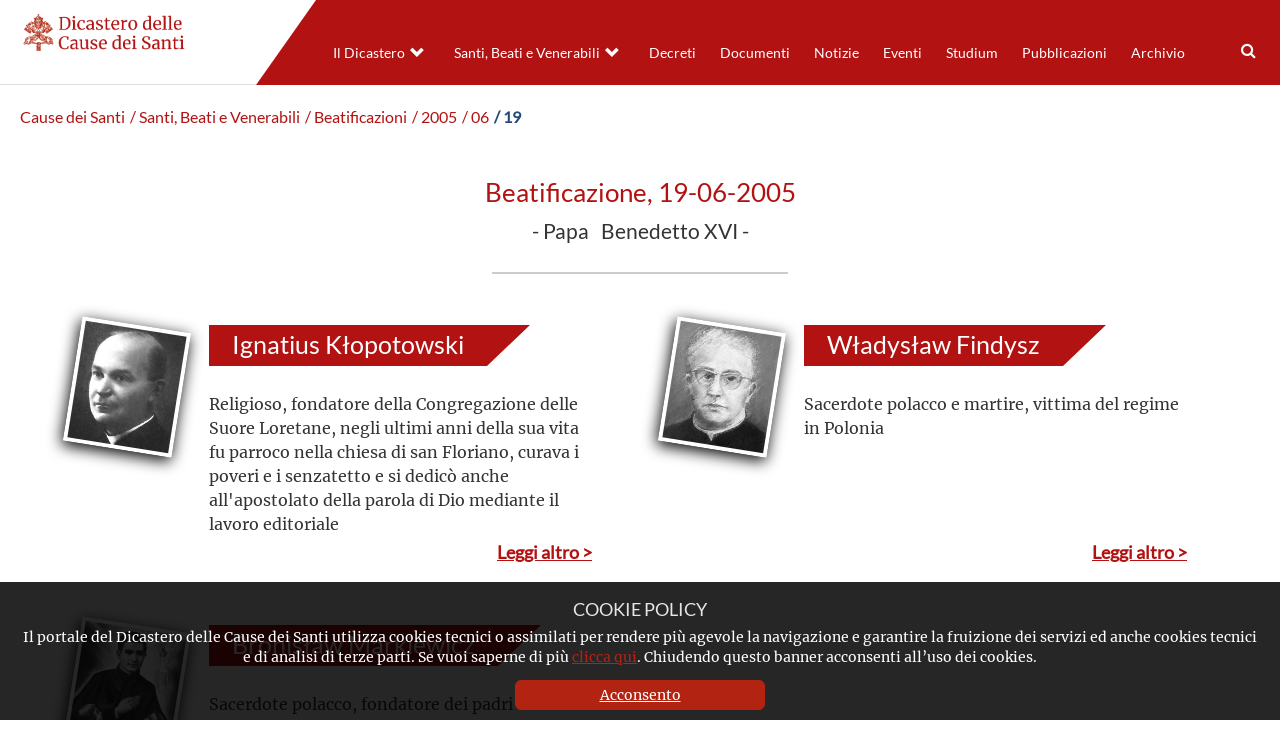

--- FILE ---
content_type: text/html; charset=UTF-8
request_url: https://www.causesanti.va/it/celebrazioni/beatificazioni/2005/06/19.html
body_size: 3613
content:
<!DOCTYPE HTML>


<html class="no-js "  lang="it" >




    
        
        
        <head>
    <meta charset="utf-8">
    <meta name="description"  content=" - Ignatius Kłopotowski - Władysław Findysz - Bronisław Markiewicz"/>
<link rel="canonical" href="https://www.causesanti.va/it/celebrazioni/beatificazioni/2005/06/19.html"/>
<title>19</title>
<meta property="og:description" content=" - Ignatius Kłopotowski - Władysław Findysz - Bronisław Markiewicz"/>
<meta property="og:type" content="website"/>
<meta property="og:title" content="19"/>
<meta property="og:url" content="https://www.causesanti.va/it/celebrazioni/beatificazioni/2005/06/19.html"/>
<meta name="twitter:title" content="19"/>
<meta name="twitter:card" content="summary_large_image"/>
<meta name="twitter:description" content=" - Ignatius Kłopotowski - Władysław Findysz - Bronisław Markiewicz"/>
<meta name="twitter:url" content="https://www.causesanti.va/it/celebrazioni/beatificazioni/2005/06/19.html"/>
<meta http-equiv="X-UA-Compatible" content="IE=edge">



<!-- Global site tag (gtag.js) - Google Analytics -->
<script async="true" src="https://www.googletagmanager.com/gtag/js?id=G-6LY6BNE9ZW"></script>
<script>
  window.dataLayer = window.dataLayer || [];
  function gtag(){dataLayer.push(arguments);}
  gtag('js', new Date());
  gtag('config', 'G-6LY6BNE9ZW');
</script>

<!-- CSS -->
<link rel="stylesheet" href="/etc/designs/causesanti/release/library/head.v2.3.2.min.css" type="text/css">
<link rel="stylesheet" href="/etc/designs/causesanti/release/library/components.v2.3.2.min.css" type="text/css">
<!-- JS -->
<script src="/etc/designs/causesanti/release/library/headlibs.v2.3.2.min.js"></script><script src="/etc/designs/causesanti/release/library/head.v2.3.2.min.js"></script><script src="/etc/designs/causesanti/release/library/components.v2.3.2.min.js"></script><!-- apple touch icon -->
<link rel="apple-touch-icon" sizes="57x57" href="/etc/designs/causesanti/release/library/main/images/favicons/apple-icon-57x57.png">
<link rel="apple-touch-icon" sizes="60x60" href="/etc/designs/causesanti/release/library/main/images/favicons/apple-icon-60x60.png">
<link rel="apple-touch-icon" sizes="72x72" href="/etc/designs/causesanti/release/library/main/images/favicons/apple-icon-72x72.png">
<link rel="apple-touch-icon" sizes="76x76" href="/etc/designs/causesanti/release/library/main/images/favicons/apple-icon-76x76.png">
<link rel="apple-touch-icon" sizes="114x114" href="/etc/designs/causesanti/release/library/main/images/favicons/apple-icon-114x114.png">
<link rel="apple-touch-icon" sizes="120x120" href="/etc/designs/causesanti/release/library/main/images/favicons/apple-icon-120x120.png">
<link rel="apple-touch-icon" sizes="144x144" href="/etc/designs/causesanti/release/library/main/images/favicons/apple-icon-144x144.png">
<link rel="apple-touch-icon" sizes="152x152" href="/etc/designs/causesanti/release/library/main/images/favicons/apple-icon-152x152.png">
<link rel="apple-touch-icon" sizes="180x180" href="/etc/designs/causesanti/release/library/main/images/favicons/apple-icon-180x180.png">
<link rel="apple-touch-icon" sizes="192x192" href="/etc/designs/causesanti/release/library/main/images/favicons/apple-icon.png">

<!-- android icon -->
<link rel="icon" type="image/png" sizes="192x192" href="/etc/designs/causesanti/release/library/main/images/favicons/android-icon-192x192.png">

<!-- favicon -->
<link rel="icon" type="image/png" sizes="32x32" href="/etc/designs/causesanti/release/library/main/images/favicons/favicon-32x32.png">
<link rel="icon" type="image/png" sizes="16x16" href="/etc/designs/causesanti/release/library/main/images/favicons/favicon-16x16.png">

<!-- ms icon -->
<meta name="msapplication-TileColor" content="#ffffff">
<meta name="msapplication-TileImage" content="/etc/designs/causesanti/release/library/main/images/favicons/ms-icon-144x144.png">
<meta name="theme-color" content="#ffffff">
<meta name="viewport" content="user-scalable=no, width=device-width, initial-scale=1, maximum-scale=1, shrink-to-fit=no">
<meta http-equiv="X-UA-Compatible" content="IE=edge">

<link rel="stylesheet" href="/etc/designs/spc-commons-foundation/library/font-awesome.v2.3.2.min.css" type="text/css">
</head>
        <body class="causesanti celebration" itemscope itemtype="http://schema.org/WebPage" cz-shortcut-listen="true">
    <div id="main-wrapper" class="wrapper" >
    <header id="header-main">
    <div class="logo">
        <a href="/it.html">
            <img src="/etc/designs/causesanti/release/library/main/images/logo/dcs-logo-it.png" alt="Dicastero delle Cause dei Santi"/>
        </a>
        </div>
    <div class="header-tools">
       <div class="languagenav">
        </div>
        <div class="row content-menu ">
            <div class="nav-ccs-va">
                <div id="mobile-menu">
                    <div id="nav-icon2">
                        <span></span>
                        <span></span>
                        <span></span>
                        <span></span>
                        <span></span>
                        <span></span>
                    </div>
                </div>
                <div id="spc-navigation-settable">
    <div class="navigation-design style2 normal">
                <ul id="nav">
                    <li class="section item ">
                            <a href="/it/dicastero-delle-cause-dei-santi.html">Il Dicastero</a>
                                <i class="glyphicon glyphicon-chevron-down icon"></i>
                                    <ul class="submenu">
        <li class="sub-item ">
                    <a href="/it/dicastero-delle-cause-dei-santi/prefetto-dicastero-cause-santi.html">
                            Il Prefetto</a>

                    </li>
            <li class="sub-item ">
                    <a href="/it/dicastero-delle-cause-dei-santi/segretario-fabio-fabene.html">
                            Il Segretario</a>

                    </li>
            <li class="sub-item ">
                    <a href="/it/dicastero-delle-cause-dei-santi/organigramma-dicastero-cause-santi.html">
                            L'organigramma</a>

                    </li>
            <li class="sub-item ">
                    <a href="/it/dicastero-delle-cause-dei-santi/profilo-del-dicastero.html">
                            Profilo</a>

                    </li>
            <li class="sub-item ">
                    <a href="/it/dicastero-delle-cause-dei-santi/cammino-verso-la-santita.html">
                            I passi del cammino </a>

                    </li>
            </ul>
</li>
                    <li class="section item  section-page">
                            <a href="/it/celebrazioni.html">Santi, Beati e Venerabili</a>
                                <i class="glyphicon glyphicon-chevron-down icon"></i>
                                    <ul class="submenu">
        <li class="sub-item ">
                    <a href="/it/celebrazioni/canonizzazioni.html">
                            Canonizzazioni</a>

                    </li>
            <li class="sub-item ">
                    <a href="/it/celebrazioni/beatificazioni.html">
                            Beatificazioni</a>

                    </li>
            <li class="sub-item ">
                    <a href="/it/celebrazioni/venerabili.html">
                            Venerabilità</a>

                    </li>
            </ul>
</li>
                    <li class="section item ">
                            <a href="/it/archivio-del-dicastero-cause-santi/promulgazione-decreti/decreti-pubblicati-nel-2025.html">Decreti</a>
                                </li>
                    <li class="section item ">
                            <a href="/it/documenti.html">Documenti</a>
                                </li>
                    <li class="section item ">
                            <a href="/it/notizie.html">Notizie</a>
                                </li>
                    <li class="section item ">
                            <a href="/it/eventi.html">Eventi</a>
                                </li>
                    <li class="section item ">
                            <a href="/it/studium.html">Studium</a>
                                </li>
                    <li class="section item ">
                            <a href="/it/pubblicazioni.html">Pubblicazioni</a>
                                </li>
                    <li class="section item ">
                            <a href="/it/archivio-del-dicastero-cause-santi.html">Archivio</a>
                                </li>
                    <li><div class="spc-smartsearch">
    <div class="icon-btn-zoom">
        <i id="search-btn-open" class="fa fa-search" aria-hidden="true"></i>
    </div>
    <div class="search-open hide popup-menu">
        <form action="/it/cerca.html" class="navbar-form navbar-left" role="search" id="searchbox">
            <input type="search" class="header-search-input" name="q" title="search" placeholder="Cerca" value="">
            <input class="btn btn-default btn-search" value="Cerca" type="submit">
        </form>
    </div>
</div>
<!-- END searchform -->
</li>
                    </ul>
            </div>
        </div>
<div class="clear"></div></div>
        </div>
    </div>
</header>
<main class="content">
        <div id="spc-breadcrumb">
    <div class="item ">
            <a href="/it.html">
            Cause dei Santi</a>
        </div>
        <div class="item ">
            <a href="/it/celebrazioni.html">
             / Santi, Beati e Venerabili</a>
        </div>
        <div class="item ">
            <a href="/it/celebrazioni/beatificazioni.html">
             / Beatificazioni</a>
        </div>
        <div class="item ">
            <a href="/it/celebrazioni/beatificazioni/2005.html">
             / 2005</a>
        </div>
        <div class="item ">
            <a href="/it/celebrazioni/beatificazioni/2005/06.html">
             / 06</a>
        </div>
        <div class="item current">
            <a href="/it/celebrazioni/beatificazioni/2005/06/19.html">
             / 19</a>
        </div>
        </div>
<div class="clear"></div>

<main id="main-container" class=" internal celebration">
    <section id="content-top">
        <div class="container-fluid">
            <div class="row">
                <div class="main-celebration">
    <h1> Beatificazione, 19-06-2005<p> - Papa &nbsp; Benedetto XVI -</p></h1>
    <div class="box-saint">
        <div class="saint-block" index="1">
                <div class="photo">
                    <img src="/content/dam/causesanti/santi-e-beati/ignatius-klopotowski.jpg/_jcr_content/renditions/cq5dam.web.1280.1280.jpeg" alt="Ignatius Kłopotowski"/>
                </div>
                <div class="name">
                    <h2>Ignatius Kłopotowski</h2>
                </div>
                <div class="abstract">
                        <p><p>Religioso, fondatore della Congregazione delle Suore Loretane, negli ultimi anni della sua vita fu parroco nella chiesa di san Floriano, curava i poveri e i senzatetto e si dedicò anche all'apostolato della parola di Dio mediante il lavoro editoriale</p>
</p>
                    </div>
                <div class="read-more">
                    <a href="/it/santi-e-beati/ignatius-klopotowski.html">
                        Leggi altro >
                    </a>
                </div>
            </div>
        <div class="saint-block" index="2">
                <div class="photo">
                    <img src="/content/dam/causesanti/santi-e-beati/wladyslaw-findysz.jpg/_jcr_content/renditions/cq5dam.web.1280.1280.jpeg" alt="Władysław Findysz"/>
                </div>
                <div class="name">
                    <h2>Władysław Findysz</h2>
                </div>
                <div class="abstract">
                        <p><p>Sacerdote polacco e martire, vittima del regime in Polonia</p>
</p>
                    </div>
                <div class="read-more">
                    <a href="/it/santi-e-beati/wladyslaw-findysz.html">
                        Leggi altro >
                    </a>
                </div>
            </div>
        <div class="saint-block" index="3">
                <div class="photo">
                    <img src="/content/dam/causesanti/santi-e-beati/bronislaw-markiewicz.jpg/_jcr_content/renditions/cq5dam.web.1280.1280.jpeg" alt="Bronisław Markiewicz"/>
                </div>
                <div class="name">
                    <h2>Bronisław Markiewicz</h2>
                </div>
                <div class="abstract">
                        <p><p>Sacerdote polacco, fondatore dei padri e delle suore di San Michele Arcangelo</p>
</p>
                    </div>
                <div class="read-more">
                    <a href="/it/santi-e-beati/bronislaw-markiewicz.html">
                        Leggi altro >
                    </a>
                </div>
            </div>
        </div>
    </div><div class="clear"></div>
                <div>
                    
</div>
            </div>
        </div>
    </section>
</main></main>
    <footer>
    <div class="row">

        <div class="col-md-4 col-ms-4 col-xs-12 left">
            <a href="/it.html">
                <img src="/etc/designs/causesanti/release/library/main/images/logo/dcs-logo-white-it.png" alt="Dicastero delle Cause dei Santi"/>
            </a>
            <div class="copyright">
                
                Copyright &copy; 2019-2026 Dicastero delle Cause dei Santi
            </div>
            <div class="legal-policy">
                <div class="cookie col-md-6 col-sm-6 col-xs-12">
                    <a href="/it/cookie-policy.html">Cookie Policy</a>
                </div>
                <div class="privacy col-md-6 col-sm-6 col-xs-12">
                    <a href="/it/privacy-policy.html">Privacy Policy</a>
                </div>
            </div>
        </div>
        <div class="col-md-8 col-ms-8 col-xs-12 right">
            <div class="section"></div><div class="iparys_inherited"><div class="spc-text">
<div class="body-text columns-count-1">
    <h4 style="text-align: right;">&nbsp; &nbsp;CONTATTI</h4>
<p style="text-align: right;">&nbsp;Piazza Pio XII, 10 - 00120 Città del Vaticano</p>
<p style="text-align: right;">Tel. +39.06.698.842.44</p>
<p style="text-align: right;">Email&nbsp;<a href="mailto:info@causesanti.va">info@causesanti.va</a></p>
<p style="text-align: right;"><a href="https://twitter.com/causesanti" class="item twitter"><svg xmlns="http://www.w3.org/2000/svg" viewbox="0 0 512 512"><path d="M389.2 48h70.6L305.6 224.2 487 464H345L233.7 318.6 106.5 464H35.8L200.7 275.5 26.8 48H172.4L272.9 180.9 389.2 48zM364.4 421.8h39.1L151.1 88h-42L364.4 421.8z">&nbsp;</path></svg></a></p>
</div>
    <div class="clean"></div>
</div></div>
</div>
    </div>
    <div class="anchor-top">
        <a name="#" data-toggle="tooltip" data-placement="bottom">
            <i class="glyphicon glyphicon-triangle-top"></i>
        </a>
    </div>
</footer>
<div id="spc-popup-cookie" class="hide-popup" data-site="causesanti">
            <h2>COOKIE POLICY</h2>
            <div class="description">
                <p>Il portale del Dicastero delle Cause dei Santi utilizza cookies tecnici o assimilati per rendere più agevole la navigazione e garantire la fruizione dei servizi ed anche cookies tecnici e di analisi di terze parti. Se vuoi saperne di più&nbsp;<a href="/it/cookie-policy.html">clicca qui</a>. Chiudendo questo banner acconsenti all’uso dei cookies.</p>
</div>
            <div class="button-box">
                <div class="btn-accept">
                    <a>Acconsento</a>
                </div>
            </div>
        </div>
    </div>
</body>
    
    


</html>